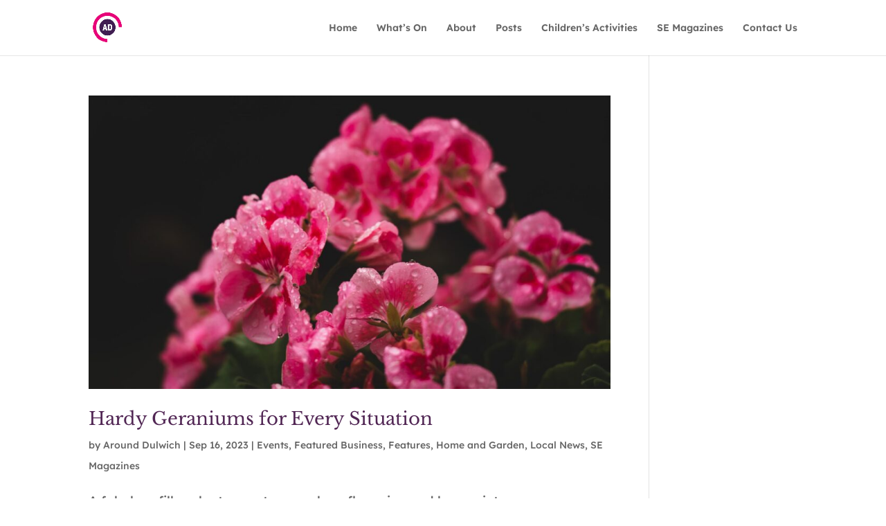

--- FILE ---
content_type: text/css
request_url: https://arounddulwich.co.uk/wp-content/et-cache/17788/et-core-unified-cpt-deferred-17788.min.css?ver=1766920269
body_size: 129
content:
.et_pb_section_0_tb_footer.et_pb_section{padding-top:1px;padding-bottom:1px;background-color:#512654!important}.et_pb_social_media_follow .et_pb_social_media_follow_network_0_tb_footer.et_pb_social_icon .icon:before,.et_pb_social_media_follow .et_pb_social_media_follow_network_1_tb_footer.et_pb_social_icon .icon:before,.et_pb_social_media_follow .et_pb_social_media_follow_network_2_tb_footer.et_pb_social_icon .icon:before{color:#005e7c}.et_pb_social_media_follow_0_tb_footer li a.icon:before{font-size:23px;line-height:46px;height:46px;width:46px}.et_pb_social_media_follow_0_tb_footer li a.icon{height:46px;width:46px}body #page-container .et_pb_section .et_pb_button_0_tb_footer{color:#FFFFFF!important}.et_pb_button_0_tb_footer,.et_pb_button_0_tb_footer:after{transition:all 300ms ease 0ms}.et_pb_text_0_tb_footer.et_pb_text,.et_pb_text_1_tb_footer.et_pb_text{color:#FFFFFF!important}.et_pb_text_0_tb_footer,.et_pb_text_1_tb_footer{font-size:14px}.et_pb_social_media_follow_network_0_tb_footer a.icon,.et_pb_social_media_follow_network_1_tb_footer a.icon,.et_pb_social_media_follow_network_2_tb_footer a.icon{background-color:#ffffff!important}@media only screen and (max-width:980px){body #page-container .et_pb_section .et_pb_button_0_tb_footer:after{display:inline-block;opacity:0}body #page-container .et_pb_section .et_pb_button_0_tb_footer:hover:after{opacity:1}}@media only screen and (max-width:767px){body #page-container .et_pb_section .et_pb_button_0_tb_footer:after{display:inline-block;opacity:0}body #page-container .et_pb_section .et_pb_button_0_tb_footer:hover:after{opacity:1}}